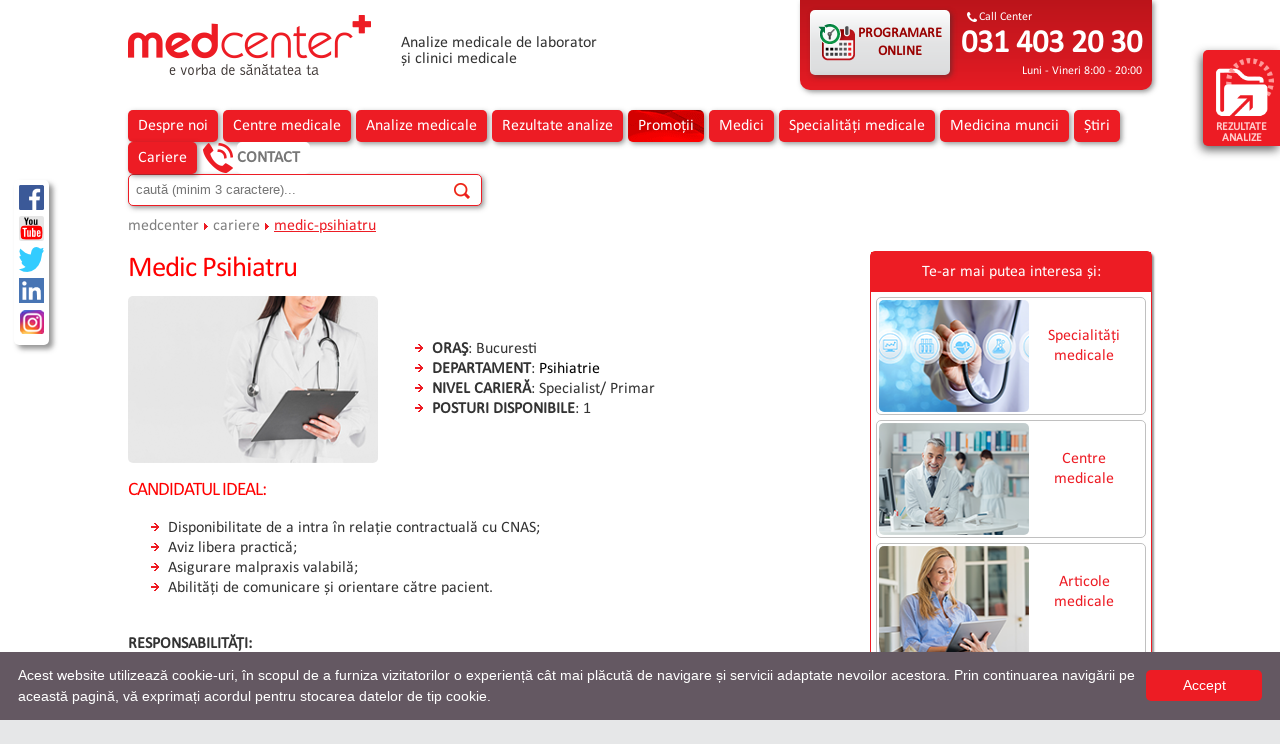

--- FILE ---
content_type: text/html; charset=utf-8
request_url: https://www.medcenter.ro/cariere/medic-psihiatru
body_size: 7487
content:
<!DOCTYPE html>
<html>
<head>
    <meta http-equiv="Content-Type" content="text/html; charset=UTF-8"/>
    <meta name="robots" content="all"/>
	<!-- Google Analytics -->
	<script>
	(function(i,s,o,g,r,a,m){i['GoogleAnalyticsObject']=r;i[r]=i[r]||function(){
	(i[r].q=i[r].q||[]).push(arguments)},i[r].l=1*new Date();a=s.createElement(o),
	m=s.getElementsByTagName(o)[0];a.async=1;a.src=g;m.parentNode.insertBefore(a,m)
	})(window,document,'script','https://www.google-analytics.com/analytics.js','ga');

	ga('create', 'UA-36128256-1', 'auto');
	ga('send', 'pageview');
	</script>
	<!-- End Google Analytics -->
	<!-- Chrome, Firefox OS and Opera --><meta name="theme-color" content="#ED1C24">
	<!-- Windows Phone --><meta name="msapplication-navbutton-color" content="#ED1C24">
	<!-- iOS Safari --><meta name="apple-mobile-web-app-status-bar-style" content="#ED1C24">
    <title></title>    <meta name="viewport" content="width=device-width, initial-scale=1.0">
<meta name="description" content="">
<meta name="keywords" content="">
<meta property="og:image" content="http://www.medcenter.ro/MC/common/images/fbimg.png">
<meta property="og:url" content="https://www.medcenter.ro/cariere/medic-psihiatru">
<meta property="og:type" content="website">
<meta property="og:title" content="">
<meta property="og:description" content="">
<meta http-equiv="X-UA-Compatible" content="IE=edge">    <link href="/MC/vendor/jquery-ui-1.11.4.custom/jquery-ui.css" media="screen" rel="stylesheet" type="text/css">
<link href="/MC/medcenter/style/jquery.bxslider.css" media="screen" rel="stylesheet" type="text/css">
<link href="/MC/medcenter/style/tooltipster.css" media="screen" rel="stylesheet" type="text/css">
<link href="/MC/vendor/wow-book/wow_book.css" media="screen" rel="stylesheet" type="text/css">
<link href="/MC/vendor/font-awesome-4.4.0/css/font-awesome.min.css" media="screen" rel="stylesheet" type="text/css">
<link href="/MC/medcenter/style/m.med_main.css?vers=2" media="screen and (min-width: 0px) and (max-width: 980px)" rel="stylesheet" type="text/css">
<link href="/MC/medcenter/style/med_main.css?vers=2" media="screen and (min-width: 980px)" rel="stylesheet" type="text/css">
<link href="/MC/common/med_main_overwrite.css?vers=2" media="screen" rel="stylesheet" type="text/css">
<link href="/MC/common/images/favicon.ico" rel="shortcut icon" type="image/vnd.microsoft.icon">    <script type="text/javascript" src="/MC/vendor/jquery-1.11.3.min.js"></script>
<script type="text/javascript" src="/MC/vendor/jquery-ui-1.11.4.custom/jquery-ui.min.js"></script>
<script type="text/javascript" src="/MC/vendor/jquery-ui-1.11.4.custom/jquery-ui.autocomplete.js"></script>
<script type="text/javascript" src="/MC/vendor/jquery-ui-1.11.4.custom/jquery-ui.dialog.js"></script>
<script type="text/javascript" src="/MC/vendor/PrintArea/jquery.PrintArea.js"></script>
<script type="text/javascript" src="/MC/medcenter/script/jquery.bxslider.js"></script>
<script type="text/javascript" media="screen and (min-width: 980px)" src="/MC/medcenter/script/jquery.tooltipster.min.js"></script>
<script type="text/javascript" src="/MC/common/medcenter.js?vers=2"></script>
<script type="text/javascript" src="/MC/common/common.js?vers=2"></script>
<script type="text/javascript" src="/MC/medcenter/script/scripting.js?vers=3"></script>    	



    <script type="text/javascript">
        var cartCnt = parseInt("0");
        $(document).ready(function () {
            try {
                $('.tooltip').tooltipster();
            } catch (Exception) {
                console.error("Tooltipster not loaded!");
            }
            $(".fb-share-button").attr("data-href", window.location.href);
            showCart();
        });
        PublicPath = 'https://www.medcenter.ro/';
        LoadingSmall = PublicPath + "MC/admin/images/site/loading_small.gif";
        console.log("loadingSmall: ", LoadingSmall);
    </script>
    <!--/Start async trafic.ro/-->
<script type="text/javascript" id="trfc_trafic_script">
//<![CDATA[
t_rid = 'medcenter';
(function(){ t_js_dw_time=new Date().getTime();
t_js_load_src=((document.location.protocol == 'http:')?'http://storage.':'https://secure.')+'trafic.ro/js/trafic.js?tk='+(Math.pow(10,16)*Math.random())+'&t_rid='+t_rid;
if (document.createElement && document.getElementsByTagName && document.insertBefore) {
t_as_js_en=true;var sn = document.createElement('script');sn.type = 'text/javascript';sn.async = true; sn.src = t_js_load_src;
var psn = document.getElementsByTagName('script')[0];psn.parentNode.insertBefore(sn, psn); } else {
document.write(unescape('%3Cscri' + 'pt type="text/javascript" '+'src="'+t_js_load_src+';"%3E%3C/sc' + 'ript%3E')); }})();
//]]>
</script>
<noscript><p><a href="http://www.trafic.ro/statistici/medcenter.ro"><img alt="www.medcenter.ro" src="http://log.trafic.ro/cgi-bin/pl.dll?rid=medcenter" /></a> <a href="http://www.trafic.ro/">Web analytics</a></p></noscript>
<!--/End async trafic.ro/-->
<!-- Facebook Pixel Code -->
<script>
!function(f,b,e,v,n,t,s)
{if(f.fbq)return;n=f.fbq=function(){n.callMethod?
n.callMethod.apply(n,arguments):n.queue.push(arguments)};
if(!f._fbq)f._fbq=n;n.push=n;n.loaded=!0;n.version='2.0';
n.queue=[];t=b.createElement(e);t.async=!0;
t.src=v;s=b.getElementsByTagName(e)[0];
s.parentNode.insertBefore(t,s)}(window,document,'script',
'https://connect.facebook.net/en_US/fbevents.js');
fbq('init', '2053505698201742'); 
fbq('track', 'PageView');
</script>
<noscript>
<img height="1" width="1"
src="https://www.facebook.com/tr?id=2053505698201742&ev=PageView
&noscript=1"/>
</noscript>
<!-- End Facebook Pixel Code -->
<!-- START  ASCUNDEREA CARIERELOR DE JOS --->
<style>
  /*  .meniuCariere {display:none !important;} 
    img[src="/MC/files/general/separator-cariere-HD_59e704e642118896.png"] { display:none !important; } */
    
/*    a[href="/cariere/director-zonal"] { display:none !important; }
    img[src="/MC/files/general/Director Z_5f69a8955b93a266.png"] { display:none !important; }
    
    a[href="/cariere/registrator-medical"] { display:none !important; }
    img[src="/MC/files/general/icon-registrator_59e722263ebf938.png"] { display:none !important; }
*/    
  /*  a[href="/cariere/operator-call-center"] { display:none !important; }
    img[src="/MC/files/general/icon-operator_59e722262fe16998.png"] { display:none !important; } */
    
/*    a[href="/cariere/reprezentant-medical"] { display:none !important; }
    img[src="/MC/files/general/icon-reprezentant-medical_59e7222617c66740.png"] { display:none !important; }
    
    a[href="/cariere/biolog"] { display:none !important; }
    img[src="/MC/files/general/icon-biolog_5b1e579259892682.png"] { display:none !important; }
    
    a[href="/cariere/asistent-medical-de-laborator"] { display:none !important; }
    img[src="https://medcenter.ro/MC/files/general/asistent-laborator_5c8a38b9b5910619.jpg"] { display:none !important; }
    
    a[href="/cariere/asistent-medical-generalist"] { display:none !important; }
    img[src="/MC/files/general/asistent-generalist_5c8a38b98e709576.jpg"] { display:none !important; }
*/    
/*    <!-- ascundere fortata  formular -->  */
    iframe { display:none; }
</style>
<!-- END  ASCUNDEREA CARIERELOR DE JOS --->

  <!-- Facebook Pixel Code -->
<script>
!function(f,b,e,v,n,t,s)
{if(f.fbq)return;n=f.fbq=function(){n.callMethod?
n.callMethod.apply(n,arguments):n.queue.push(arguments)};
if(!f._fbq)f._fbq=n;n.push=n;n.loaded=!0;n.version='2.0';
n.queue=[];t=b.createElement(e);t.async=!0;
t.src=v;s=b.getElementsByTagName(e)[0];
s.parentNode.insertBefore(t,s)}(window, document,'script',
'https://connect.facebook.net/en_US/fbevents.js');
fbq('init', '327542121728704');
fbq('track', 'PageView');
</script>
<noscript><img height="1" width="1" style="display:none"
src="https://www.facebook.com/tr?id=327542121728704&ev=PageView&noscript=1"
/></noscript>
<!-- End Facebook Pixel Code -->
</head>
<body>
    
<div id="sus"></div>
<!-- ADDED RC BUTON SPRE PORTAL --><div class="butonDosar"><a class="linkButonDosar" href="https://pacienti.medcenter.ro" target="_blank"><img src="/MC/medcenter/images/animatie-rezultate.gif" alt=""/>rezultate analize</a></div>
<!-- ADDED RC BUTON SPRE PORTAL <div class="butonPDF"><a class="linkButonPDF" href="https://www.medcenter.ro/formulare-sars-cov-2" target="_blank"><img src="/MC/medcenter/images/animatie-pdf.gif" alt=""/>Formulare SARS-CoV-2</a></div>-->
<!-- ADDED RC BUTON SPRE PORTAL <div class="butonTriaj"><a class="linkButonTriaj" href="https://pacienti.medcenter.ro/Triaj-Covid" target="_blank"><img src="/MC/medcenter/images/triaj-epidemiologic.gif" alt=""/>TRIAJ EPIDEMIOLOGIC</a></div>-->

<div class="socialbar">
    <a href="https://www.facebook.com/medcenter.centremedicale/" target="_blank" class="tooltip" title="Urmărește-ne pe Facebook!"><img src="/MC/medcenter/images/fb_icon.png" alt="" /></a>
	<a style="/* ASCUNS */display:none;" href="https://plus.google.com/u/0/114038868617716042928" target="_blank" class="tooltip" title="Vizitați-ne pe Google+!"><img src="/MC/medcenter/images/google-plus.png" alt="" /></a>
    <a href="https://www.youtube.com/channel/UCoEiCLUEhdM5Ez1HGRUBOHg" target="_blank" class="tooltip" title="Vizitează-ne pe Youtube!"><img src="/MC/medcenter/images/youtube_icon.png" alt="" /></a>
    <a href="https://twitter.com/Medcenter_MDC" target="_blank" class="tooltip" title="Să comunicăm pe Twitter!"><img src="/MC/medcenter/images/twitter_icon.png" alt="" /></a>
    <a href="https://www.linkedin.com/company/medcenter" target="_blank" class="tooltip" title="Găsește-ne pe Linkedin!"><img src="/MC/medcenter/images/linkedin_icon.png" alt="" /></a>
    <a href="https://www.instagram.com/medcenter.centremedicale/" target="_blank" class="tooltip" title="Găsește-ne pe Instagram!"><img src="/MC/medcenter/images/instagram_icon.png" alt="" /></a>
    <a style="/* ASCUNS */display:none;" href="#" target="_blank" class="tooltip" title="Urmărește-ne prin RSS!"><img src="/MC/medcenter/images/rss_icon.png" alt="" /></a>
    <a style="/* ASCUNS */display:none;"href="#" target="_blank" class="tooltip" title="Abonează-te la newsletter!"><img src="/MC/medcenter/images/newsletter_icon.png" alt="" /></a>
</div><div class="special_bg">
    <div class="header">
    <div class="header_child">
        <a href="/"><img src="/MC/medcenter/images/logo_header.png" class="tooltip" title="Întoarcere la prima pagină" alt=""/></a>
        <p>
			<a href="/" class="linkHeader" >
				<strong>Analize medicale de laborator</strong><br/>
				<strong>și clinici medicale</strong>
			</a>
        </p>
        <!-- SHOPPING CART -->
        <div class="shopping_cart_analize">
			<label>51</label>
            <a href="/analize-medicale/cos"></a>
        </div>
        <!-- end SHOPPING CART -->	
		<!-- SHOPPING CART 2 -->
        <div class="shopping_cart_analize shopping_cart_analize2">
			<label>51</label>
            <a href="/analize-medicale/cos"></a>
        </div>
        <!-- end SHOPPING CART 2 -->	
        <div id="programari" class="programari">
            <div>Call Center</div>
            <div><a href="tel:0314032030" class="programariCallcenterLink">031 403 20 30</a></div>
            <div>Luni - Vineri 8:00 - 20:00</div>
            <a href="https://pacienti.medcenter.ro/Programari-Online" target="_blank" class="ButonProgramari tooltip" title="Programează-te acum!">PROGRAMARE ONLINE</a>
        </div>
    </div>
</div>    <div class="meniu_root">
    <div id="minmenu_on" onclick="arataMeniuMobil()"></div>
    <div id="minmenu_off" onclick="ascundeMeniuMobil()"></div>
    <script>
        function arataMeniuMobil() {
            $("#minmenu_on").hide();
            $("#minmenu_off").show();
            $("#primary_nav_wrap").show();
        }
        function ascundeMeniuMobil() {
            $("#minmenu_off").hide();
            $("#minmenu_on").show();
            $("#primary_nav_wrap").hide();
        }
    </script>
    <div class="meniu">
        <nav id="primary_nav_wrap">
            <ul><li id='despre-noi'><a href='/despre-noi'>Despre noi</a></li><li id='centre-medicale'><a href='/centre-medicale'>Centre medicale</a></li><li id='analize-medicale'><a href='/analize-medicale'>Analize medicale</a><ul></ul></li><li id='rezultate-analize'><a href='https://pacienti.medcenter.ro/Login?returnurl=%2fmedicalfile'>Rezultate analize</a></li><li id='promotii'><a href='/promotii'>Promoții</a></li><li id='medici-meniu'><a href='/medici'>Medici</a></li><li id='spec-med'><a href='/specialitati-medicale'>Specialități medicale</a></li><li id='medicina-muncii'><a href='/medicina-muncii'>Medicina muncii</a></li><li id='stiri-nou'><a href='/stiri'>Știri</a></li><li id='1001'><a href='https://www.medcenter.ro/cariere'>Cariere</a></li><li id='contact'><a href='/contacte-generale'>Contact</a><ul><li id='meniu_laborator_central'><a href='/contact'><span class='icon'></span>Laborator Central</a></li><li id='meniu_puncte_recoltare'><span class='icon'></span>Puncte de recoltare<ul><li><a href='/puncte-de-recoltare/bucuresti-clinica-berceni'><span class='icon  collect'></span><label class='text'>București - Clinica Berceni</label></a></li><li><a href='/puncte-de-recoltare/galati-punct-de-recoltare-matca'><span class='icon  collect'></span><label class='text'>Galați - Punct de recoltare Matca</label></a></li><li><a href='/puncte-de-recoltare/galati-punct-de-recoltare-tecuci-1'><span class='icon  collect'></span><label class='text'>Galați - Punct de recoltare Tecuci 1</label></a></li><li><a href='/puncte-de-recoltare/galati-punct-de-recoltare-tecuci-2'><span class='icon  collect'></span><label class='text'>Galați - Punct de recoltare Tecuci 2</label></a></li><li><a href='/puncte-de-recoltare/ialomita-punct-de-recoltare-fetesti'><span class='icon  collect'></span><label class='text'>Ialomița - Punct de recoltare Fetești</label></a></li><li><a href='/puncte-de-recoltare/vrancea-clinica-focsani'><span class='icon  collect'></span><label class='text'>Vrancea - Clinica Focșani</label></a></li><li><a href='/puncte-de-recoltare/vrancea-laborator-focsani'><span class='icon  collect'></span><label class='text'>Vrancea - Laborator Focșani</label></a></li><li><a href='/puncte-de-recoltare/vrancea-punct-de-recoltare-adjud'><span class='icon  collect'></span><label class='text'>Vrancea - Punct de recoltare Adjud</label></a></li><li><a href='/puncte-de-recoltare/vrancea-punct-de-recoltare-focsani'><span class='icon  collect'></span><label class='text'>Vrancea - Punct de recoltare Focșani</label></a></li><li><a href='/puncte-de-recoltare/vrancea-punct-de-recoltare-panciu'><span class='icon  collect'></span><label class='text'>Vrancea - Punct de recoltare Panciu</label></a></li></ul></li><li id='meniu_clinici_medcenter'><span class='icon'></span>Clinici Medcenter<ul><li><a href='/clinici-medcenter/bucuresti-clinica-berceni/contact'><span class='icon clinica'></span><label class='text'>București - Clinica Berceni</label></a></li><li><a href='/clinici-medcenter/vrancea-clinica-focsani/contact'><span class='icon clinica'></span><label class='text'>Vrancea - Clinica Focșani</label></a></li></ul></li><li id='contact_feedback'><a href='/contact/feedback'><span class='icon'></span>Trimite feedback</a></li><li id='satisfactie_client'><a href='/satisfactia-clientului'><span class='icon'></span>Satisfacția clientului</a></li><li id='parerea-ta-conteaza'><span class='icon'></span>Părerea ta contează!<ul><li id='chestionar-pacient'><a href='/chestionar-online/chestionar-pacient'><span class='icon'></span>Chestionar Pacient</a></li><li id='chestionar-companie'><a href='/chestionar-online/chestionar-companie'><span class='icon'></span>Chestionar Companie</a></li></ul></li></ul></li></ul>        </nav>
        <div class="cautare">
            <form>
                <input class="searchtext" type="text" name="search" value="" placeholder="caută (minim 3 caractere)...">
                <input class="searchgo tooltip" title="Caută" type="button" name="cauta" value="" action="submit">
            </form>
            <script>
                $(document).ready(function () {
                    var instance = $("[name=search]").autocomplete({
                        source: "/sugestii",
                        minLength: 3,
                        select: function (event, ui) {
                            window.location.href = ui.item.uri;
                        }
                    }).autocomplete("instance");
                    instance._renderItem = function (ul, item) {
                        var li = $("<li>");
                        var content = '';
                        if (item.category === 'Analize') {
                            content = '<span>' + item.category + '</span>' + item.title + '<span class="addCart" analyses_key="'+item.item_key+'" analyses_name="'+item.title+'" onclick="addToCart( event, this);return false"></span>';
                            li.addClass('analize');
                        }
                        else content = '<span>' + item.category + '</span>' + item.title;

                        return li.append(content).appendTo(ul);
                    };
                    instance._renderMenu = function (ul, items) {
                        var that = this;

                        $.each(items, function (index, item) {
                            if (index > 9) return;
                            that._renderItemData(ul, item);
                        });
                        if (items.length > 10) {
                            $("<li>")
                                .append("<button type='button' onclick='afiseazaTot()'>Afișează tot</button>")
                                .appendTo(ul);
                        }
                        $(ul).find("li:odd").addClass("odd");
                    };
                });
                function afiseazaTot() {
                    var searchFor = $("[name=search]").val();
                    if (searchFor.length> 2000) searchFor = searchFor.substr(0, 2000);
                    window.location.href = "/sugestii?afiseaza-tot=" + searchFor;
                }
            </script>
        </div>
    </div>
</div>
    <div class="content_root">
        <div class="siteBreadcrumbs">
			<div><a href ="https://www.medcenter.ro">medcenter</a><img src="/MC/common/images/default/breadcrumb_separator.png" style="margin: 0 5px 0 5px;" alt="" /><a href ="https://www.medcenter.ro/cariere">cariere</a><img src="/MC/common/images/default/breadcrumb_separator.png" style="margin: 0 5px 0 5px;" alt="" /><a href ="https://www.medcenter.ro/cariere/medic-psihiatru">medic-psihiatru</a></div>			<!-- [RC] am mutat FB share de aici -->
            <div class="clear"></div>
        </div>
        <div class="seoHeader hide-strips"></div>
        <div class="yui-b"><div class="root_content">
    <div class="dynamicPageContent">
        <div class="widget_sugestii" id="Widget Pagina Cariere">
<div class="titluSugestii">Te-ar mai putea interesa și:</div>

<div id="Specialitati"><a href="/specialitati-medicale"><img alt="" height="112" src="/MC/files/general/Specialitati-medicale_5a7433651df8c812.png" style="margin: 0px;" width="160" /><label>Specialități medicale</label></a></div>

<div id="CentreMedcenter"><a href="/centre-medicale"><img alt="" height="112" src="/MC/files/general/Centre-medicale_5a74336512416199.png" style="margin: 0px;" width="160" /><label>Centre medicale<span style="color:#222222;"></span></label></a></div>

<div id="Articole"><a href="/articole-medicale"><img alt="" height="112" src="/MC/files/general/Articole-medicale_5a74336503f3023.png" style="margin: 0px;" width="160" /><label>Articole medicale</label></a></div>

<div id="RevistaMedcenter"><a href="/revista-medcenter#book/"><img alt="" height="112" src="/MC/files/general/revista_5a74466f59baf655.png" style="margin: 0px;" width="160" /><label>Revista Medcenter</label></a></div>
</div>

<h1><span style="color:#FF0000;">Medic Psihiatru</span></h1>
<strong style="font-size: 13px;"><img alt="Post disponibil Medcenter Medic Generalist sau Internist" height="167" src="/MC/files/general/ImagineCariereMedic_6273a91119845384.png" style="margin:0px 10px 0px 0px; display:inline-block;vertical-align:middle;" width="250" /></strong>

<ul style="display:inline-block;vertical-align:middle;">
	<li><strong>ORAŞ</strong>:&nbsp;Bucuresti</li>
	<li><strong>DEPARTAMENT</strong>: <span style="color:#000000;">Psihiatrie</span></li>
	<li><strong>NIVEL CARIERĂ</strong>: Specialist/ Primar</li>
	<li><strong>POSTURI DISPONIBILE</strong>:&nbsp;1</li>
</ul>
<span style="color:#FF0000;"></span>

<h2><span style="color:#FF0000;">CANDIDATUL IDEAL:</span></h2>

<ul>
	<li>Disponibilitate de a intra în relație contractuală cu CNAS;</li>
	<li>Aviz libera practică;</li>
	<li>Asigurare malpraxis valabilă;</li>
	<li>Abilități de comunicare și orientare către pacient.<br />
	&nbsp;</li>
</ul>
<strong>RESPONSABILITĂȚI:</strong>

<ul>
	<li>Efectuează consultații, proceduri, tratamente și oferă prescripții în conformitate cu pregătirea medicală, competențele și specializările dobândite;</li>
	<li>Oferă educație medicală continuă pacienților, oferindu-le informații despre afecțiunile diagnosticate, evoluție, riscuri și plan de tratament;</li>
	<li>Răspunde pentru desfășurarea activității medicale conform competențelor deținute și codului de deontologie profesională;</li>
	<li>Interpretează rezultatele investigațiilor medicale în limita competențelor de specializare.</li>
</ul>
<strong>BENEFICII:</strong>

<ul>
	<li>Mediu de lucru profesionist;</li>
	<li>Echipă tânără și dinamică;</li>
	<li>Oportunități de dezvoltare profesională în funcție de performanțele obținute;</li>
	<li>Pachet salarial atractiv (se va discuta în cadrul interviului).</li>
</ul>
Pachetul de beneficii este individualizat pentru fiecare angajat și are în vedere criteriile de performanță stabilite prin procedurile interne ale companiei, experiența potențialului angajat, precum și rezultatele activităților pe care le realizează.

<h2><span style="color:#FF0000;">Aplică rapid: trimite-ne CV-ul tău pe adresa </span><a href="mailto:contact@medcenter.ro?subject=Aplica%C8%9Bie%20job%20Medcenter">contact@medcenter.ro</a><span style="color:#222222;">!</span></h2>
    </div>
</div>

</div>
        <div class="clear"></div>
    </div>
</div>
<div class="seoFooter hide-strips"></div>
<!-- [RC] test de repozitionare FB share -->
	<!-- [RC] end test de repozitionare FB share -->
<script type="text/javascript" id="cookieinfo"
 src="https://medcenter.ro/MC/vendor/cookieinfo.min.js"
 data-bg="#645862"
 data-fg="#FFFFFF"
 data-link="#F1D600"
 data-cookie="CookieInfoScript"
 data-text-align="left"
       data-close-text="Accept">
</script>
<div class="footer">
    <div class="footer_child">
        Copyright &copy; Medcenter 2017 • Toate drepturile rezervate
        <span>Ultima actualizare:
            15 ianuarie 2026        </span>
        <a href="/contacte-generale">Contact</a>
        <!-- <a href="/sitemap">Hartă Site</a> -->
        <a href="/termeni-si-conditii">Termeni și condiții</a>
        <a href="/cariere">Cariere</a>
        <div>
            <a href="/">
                <img src="/MC/medcenter/images/logo_footer.png" class="tooltip" title="Întoarcere la prima pagină" alt="" />
            </a>
            <a href="#sus">
                <img src="/MC/medcenter/images/sus.png" class="tooltip" title="Întoarcere sus" alt="" />
            </a>
        </div>
        <div class="clear"></div>
    </div>
</div>
<!-- uFOOTER -->
    <div class="ufooter">
        <div class="ufooter_st">
            <a href="http://www.medicarom.ro/" target="_blank">
                <img src="/MC/medcenter/images/logo_medicarom_ufooter.png" class="tooltip" title="www.medicarom.ro - scurtă descriere" alt="" />
            </a>
            <p><strong>Medcenter</strong> vă oferă <em>analize medicale de laborator</em> și <em>interpretarea analizelor medicale</em> la clinicile <strong>Medcenter</strong>. Diagnostic și tratament într-un singur loc!</p>
            <div class="clear"></div>
            <label>Companii afiliate Medicarom Group:</label>
            <span>
                <a href="http://www.medcor.ro/" target="_blank">
                    <img src="/MC/medcenter/images/logo_medcor_ufooter.png" class="tooltip" title="www.medcor.ro - Consumabile și echipamente medicale" alt="" />
                </a>
                <a href="#">
                    <img src="/MC/medcenter/images/logo_sanprodmed_ufooter.png" class="tooltip" title="www.sanprodmed.ro - Aparatură medicală" alt="" />
                </a>
                <a href="http://www.infoworld.ro/" target="_blank">
                    <img src="/MC/medcenter/images/logo_infoworld_ufooter.png" class="tooltip" title="www.infoworld.ro - Soluții informatice integrate" alt="" />
                </a>
                <a href="#">
                    <img src="/MC/medcenter/images/logo_rotest_ufooter.png" class="tooltip" title="Rotest - Soluții complete de diagnostic de laborator" alt="" />
                </a>
            </span>
        </div>
        <div class="ufooter_dr">
            Adrese utile:
            <hr />
            <a href="http://www.cnas.ro" target="_blank">Casa Națională de Sănătate</a>
            <a href="http://www.anpc.gov.ro/" target="_blank">Protecția Consumatorului</a>
            <a href="http://www.ms.ro/" target="_blank">Ministerul Sănătății</a>
        </div>
        <div class="clear"></div>
    </div>
<!-- END uFOOTER -->
<!-- utFOOTER -->
	<div class="utFooter">
		<div>
			<a href="/despre-noi">Despre noi</a>
			<a href="/misiune-viziune-valori">Misiune, viziune și valori</a>
			<a href="/centrul-de-excelenta">Centrul de Excelență</a>
			<a href="/management">Management</a>
			<a href="/acreditari-medcenter">Acreditări</a>
			<a href="/cariere">Cariere</a>
		</div>
		<div>
			<a href="/centre-medicale">Centre medicale</a>
			<a href="/clinici-medcenter">Clinici medicale</a>
			<a href="/puncte-de-recoltare">Puncte de recoltare</a>
		</div>
		<div>
			<a href="/analize-medicale">Analize medicale</a>
			<a href="https://pacienti.medcenter.ro">Rezultate analize</a>
			<a href="/promotii">Promoții</a>
			<a href="/medici">Medici</a>
			<a href="/specialitati-medicale">Specialități medicale</a>
			<a href="/medicina-muncii">Medicina muncii</a>
		</div>
		<div>
			<a href="/stiri">Știri</a>
			<a href="/noutati">Noutăți</a>
			<a href="/articole-medicale">Articole medicale</a>
			<a href="/simpozioane-medicale">Simpozioane Medicale</a>
			<a href="/revista-medcenter">Revista Medcenter</a>
			<a href="/aparitii-media">Apariții Media</a>
			<a href="/galerie-foto">Galerii Foto</a>
		</div>
		<div>
			<a href="/contacte-generale">Contact</a>
			<a href="/contact">Laborator Central</a>
			<a href="/contact/feedback">Trimite feedback</a>
			<a href="/satisfactia-clientului">Satisfacția clientului</a>
		</div>
	</div>

<!-- END utFOOTER --><div id="fb-root"></div>
<div id="fb-root"></div>
<script>(function(d, s, id) {
        var js, fjs = d.getElementsByTagName(s)[0];
        if (d.getElementById(id)) return;
        js = d.createElement(s); js.id = id;
        js.src = "//connect.facebook.net/ro_RO/sdk.js#xfbml=1&version=v2.8";
        fjs.parentNode.insertBefore(js, fjs);
    }(document, 'script', 'facebook-jssdk'));</script>

</body>
<div id="printAreaHtml" style="display:none"></div>
</html>


--- FILE ---
content_type: text/plain
request_url: https://www.google-analytics.com/j/collect?v=1&_v=j102&a=908717350&t=pageview&_s=1&dl=https%3A%2F%2Fwww.medcenter.ro%2Fcariere%2Fmedic-psihiatru&ul=en-us%40posix&sr=1280x720&vp=1280x720&_u=IEBAAEABAAAAACAAI~&jid=196171489&gjid=514487622&cid=1716728243.1768997755&tid=UA-36128256-1&_gid=1125695488.1768997755&_r=1&_slc=1&z=564986734
body_size: -450
content:
2,cG-YRLR9Y0NMQ